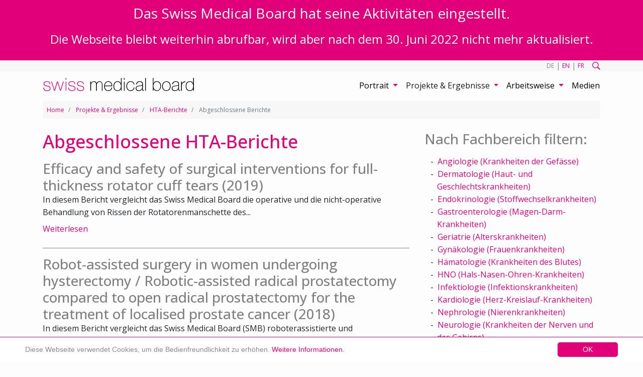

--- FILE ---
content_type: text/html; charset=utf-8
request_url: https://www.swissmedicalboard.ch/index.php?id=27&no_cache=1&L=758&tx_news_pi1%5BoverwriteDemand%5D%5Bcategories%5D=51&cHash=29ef291e7260d163436481106a865723
body_size: 8890
content:
<!DOCTYPE html>
<html lang="de">
<head>

<meta charset="utf-8">
<!-- 
	Proudly presented by
	   ___ _ _             ___       _    _  _
	  / __| (_)_ _ __ __  / __|_ __ | |__| || |
	 | (__| | | ' \\ \ / | (_ | '  \| '_ \ __ |
	  \___|_|_|_||_/_\_\  \___|_|_|_|_.__/_||_|
	
	https://www.clinx.ch/

	This website is powered by TYPO3 - inspiring people to share!
	TYPO3 is a free open source Content Management Framework initially created by Kasper Skaarhoj and licensed under GNU/GPL.
	TYPO3 is copyright 1998-2018 of Kasper Skaarhoj. Extensions are copyright of their respective owners.
	Information and contribution at https://typo3.org/
-->


<link rel="shortcut icon" href="/typo3conf/ext/sitepackage/Resources/Public/Icons/favicon.ico" type="image/x-icon">
<title>Abgeschlossene Berichte</title>
<meta name="generator" content="TYPO3 CMS">
<meta http-equiv="X-UA-Compatible" content="IE=edge">
<meta name="viewport" content="width=device-width, initial-scale=1, shrink-to-fit=no">


<link rel="stylesheet" type="text/css" href="/typo3conf/ext/news/Resources/Public/Css/news-basic.css?1528802854" media="all">
<link rel="stylesheet" type="text/css" href="/typo3temp/assets/css/d42b6e1bdf.css?1532595063" media="all">
<link rel="stylesheet" type="text/css" href="/typo3conf/ext/mindshape_cookie_hint/Resources/Public/Css/light-bottom.css?1527531917" media="all">
<link rel="stylesheet" type="text/css" href="/typo3conf/ext/sitepackage/Resources/Public/Css/app.css?1656671590" media="all">
<link rel="stylesheet" type="text/css" href="/fileadmin/public/add.css?1537786624" media="all">






<link rel="next" href="/index.php?id=27&amp;no_cache=1&amp;L=758&amp;no_cache=1&amp;tx_news_pi1%5BoverwriteDemand%5D%5Bcategories%5D=51&amp;tx_news_pi1%5B%40widget_0%5D%5BcurrentPage%5D=2&amp;cHash=53b479eda16fb27f693fb9d0488093e5" />
</head>
<body>


<div class="header-top">
	<div class="top-text">
<div id="c335" class="frame frame-default frame-type-text frame-layout-0"><h3 class="text-center">Das Swiss Medical Board hat seine Aktivitäten eingestellt.</h3><p class="text-center">Die Webseite bleibt weiterhin abrufbar, wird aber nach dem 30. Juni 2022 nicht mehr aktualisiert.</p></div>

</div>
    <div class="container">
            <div class="social">
                
            </div>
            


    <div class="lang justify-content-end">
        
            
                    <span class="lang__item lang__item--active">
                        DE
                    </span>
                
            
                    |
                
        
            
                    <a href="/index.php?id=27&amp;no_cache=1&amp;L=1&amp;no_cache=1&amp;tx_news_pi1%5BoverwriteDemand%5D%5Bcategories%5D=51&amp;cHash=29ef291e7260d163436481106a865723" class="lang__item">
                        EN
                    </a>
                
            
                    |
                
        
            
                    <a href="/index.php?id=27&amp;no_cache=1&amp;L=2&amp;no_cache=1&amp;tx_news_pi1%5BoverwriteDemand%5D%5Bcategories%5D=51&amp;cHash=29ef291e7260d163436481106a865723" class="lang__item">
                        FR
                    </a>
                
            

                
        
    </div>




            

<div class="search-icon justify-content-end">
    <a href="/index.php?id=32&amp;L=758">
        <svg version="1.1" xmlns="http://www.w3.org/2000/svg" viewBox="0 0 384 384">
            <path d="M280.5,234c15-23.6,23.8-51.6,23.8-81.7C304.3,68.2,236.2,0,152.2,0C68.1,0,0,68.2,0,152.3s68.1,152.3,152.1,152.3 c30.5,0,58.9-9,82.7-24.4l6.9-4.8L350.3,384l33.7-34.3L275.5,241.1L280.5,234z M237.4,67.2c22.7,22.7,35.2,52.9,35.2,85 s-12.5,62.3-35.2,85s-52.9,35.2-85,35.2s-62.3-12.5-85-35.2s-35.2-52.9-35.2-85s12.5-62.3,35.2-85s52.9-35.2,85-35.2 S214.7,44.5,237.4,67.2L237.4,67.2z"></path>
        </svg>
    </a>
</div>



        </div>
    </div>
</div>




    <nav class="container navbar navbar-expand-lg navbar-light mainmenu">

        <a href="/index.php?id=1&amp;L=758"><svg id="swiss-medical-board-logo" xmlns="http://www.w3.org/2000/svg" viewBox="0 0 164.41 14.17"><path class="cls-1" d="M.74,10.6a3.07,3.07,0,0,0,3.32,2.93c1.31,0,3.18-.39,3.18-2.13s-1.72-2-3.43-2.3S.35,8.3.35,6.25,2.28,3.67,4,3.67c2.13,0,3.71.92,3.71,3.2H7c0-1.81-1.29-2.56-3-2.56-1.36,0-2.89.51-2.89,1.94,0,1.6,1.72,1.85,3.34,2.2,2,.37,3.55.84,3.55,3s-2.16,2.77-3.92,2.77c-2.28,0-4-1.23-4.06-3.57Z"/><path class="cls-1" d="M12.28,13.08h0L15.05,3.9h1l2.76,9.18h0L21.65,3.9h.82l-3.22,10h-.92l-2.75-9.1h0l-2.77,9.1h-.94L8.65,3.9h.8Z"/><path class="cls-1" d="M24.48,2V0h.74V2Zm0,11.93V3.9h.74v10Z"/><path class="cls-1" d="M27.93,10.6a3.07,3.07,0,0,0,3.32,2.93c1.31,0,3.18-.39,3.18-2.13s-1.72-2-3.43-2.3-3.46-.8-3.46-2.85,1.93-2.58,3.63-2.58c2.13,0,3.71.92,3.71,3.2h-.74c0-1.81-1.29-2.56-3-2.56-1.36,0-2.89.51-2.89,1.94,0,1.6,1.72,1.85,3.34,2.2,2,.37,3.55.84,3.55,3S33,14.17,31.25,14.17c-2.28,0-4-1.23-4.06-3.57Z"/><path class="cls-1" d="M37.32,10.6a3.07,3.07,0,0,0,3.32,2.93c1.31,0,3.18-.39,3.18-2.13s-1.72-2-3.44-2.3-3.45-.8-3.45-2.85,1.93-2.58,3.63-2.58c2.13,0,3.71.92,3.71,3.2h-.74c0-1.81-1.29-2.56-3-2.56-1.37,0-2.89.51-2.89,1.94,0,1.6,1.72,1.85,3.34,2.2,2,.37,3.55.84,3.55,3s-2.16,2.77-3.92,2.77c-2.29,0-4-1.23-4.06-3.57Z"/><path class="cls-2" d="M51.41,3.9h.75V6h0a3.25,3.25,0,0,1,3.15-2.28,2.78,2.78,0,0,1,3,2.13h0a3.17,3.17,0,0,1,3.18-2.13c1.82,0,3.15,1,3.15,3.42v6.85H64V7.07c0-2.56-1.81-2.76-2.4-2.76-1.81,0-3.14,1.29-3.14,3.69v5.94H57.7V7.07c0-2.52-1.72-2.76-2.36-2.76-1.43,0-3.18,1.12-3.18,3.69v5.94h-.75Z"/><path class="cls-2" d="M67.22,9c0,2.36,1.21,4.51,3.69,4.51a3.46,3.46,0,0,0,3.59-3h.75a4,4,0,0,1-4.34,3.63c-2.92,0-4.47-2.3-4.43-5.07s1.41-5.43,4.43-5.43S75.46,6.15,75.32,9Zm7.36-.65c0-2.1-1.36-4.06-3.67-4.06s-3.53,2.07-3.69,4.06Z"/><path class="cls-2" d="M84.81,11.79h0a4,4,0,0,1-3.84,2.38c-3,0-4.34-2.46-4.34-5.23,0-3,1.45-5.27,4.47-5.27a3.8,3.8,0,0,1,3.71,2.48h0V0h.74V13.94h-.74Zm0-2.85c0-2.34-1.15-4.63-3.73-4.63s-3.73,2.21-3.73,4.63,1.17,4.59,3.75,4.59S84.79,11.24,84.79,8.94Z"/><path class="cls-2" d="M88.09,2V0h.74V2Zm0,11.93V3.9h.74v10Z"/><path class="cls-2" d="M98.75,7c-.14-1.78-1.59-2.7-3.4-2.7-2.52,0-3.86,2.23-3.86,4.51,0,2.72,1.26,4.71,3.86,4.71a3.46,3.46,0,0,0,3.5-3.13h.74a4.12,4.12,0,0,1-4.24,3.77c-3.26,0-4.61-2.56-4.61-5.35s1.64-5.15,4.61-5.15c2.17,0,3.93,1,4.14,3.34Z"/><path class="cls-2" d="M108.72,12.08c0,.59,0,1.21.66,1.21a3.35,3.35,0,0,0,.55-.06v.63a3.3,3.3,0,0,1-.6.08c-1.18,0-1.35-.65-1.35-1.47V12h0a3.87,3.87,0,0,1-3.73,2.22c-1.89,0-3.35-.72-3.35-2.83,0-2.34,2-2.83,3.68-3,3.32-.23,3.46-.44,3.46-2.08,0-.45-.51-2-2.79-2-1.8,0-3,.94-3.09,2.68h-.74c.1-2.21,1.47-3.32,3.83-3.32,1.75,0,3.51.55,3.51,2.62ZM108,8.24c-.59.66-2.19.58-3.63.78-1.76.19-2.75.82-2.75,2.32,0,1.21.87,2.19,2.63,2.19A3.49,3.49,0,0,0,108,10.11Z"/><path class="cls-2" d="M112,0V13.94h-.74V0Z"/><path class="cls-2" d="M119.57,0h.74V6h0a3.89,3.89,0,0,1,3.8-2.36c3,0,4.35,2.23,4.35,5,0,4.78-3,5.48-4.35,5.48a3.88,3.88,0,0,1-3.8-2.48h0v2.25h-.74Zm8.2,8.69c0-2.23-1.21-4.38-3.61-4.38-2.62,0-3.83,1.86-3.83,4.38s1.1,4.84,3.83,4.84S127.77,11,127.77,8.69Z"/><path class="cls-2" d="M134.39,3.67c3,0,4.61,2.4,4.61,5.25s-1.66,5.25-4.61,5.25-4.61-2.4-4.61-5.25S131.44,3.67,134.39,3.67Zm0,9.86c2.52,0,3.86-2.21,3.86-4.61s-1.34-4.61-3.86-4.61-3.87,2.21-3.87,4.61S131.87,13.53,134.39,13.53Z"/><path class="cls-2" d="M148.13,12.08c0,.59,0,1.21.66,1.21a3.35,3.35,0,0,0,.55-.06v.63a3.3,3.3,0,0,1-.61.08c-1.17,0-1.34-.65-1.34-1.47V12h0a3.87,3.87,0,0,1-3.73,2.22c-1.89,0-3.36-.72-3.36-2.83,0-2.34,2-2.83,3.7-3,3.31-.23,3.45-.44,3.45-2.08,0-.45-.51-2-2.79-2-1.8,0-3,.94-3.09,2.68h-.74c.1-2.21,1.46-3.32,3.83-3.32,1.75,0,3.51.55,3.51,2.62Zm-.74-3.84c-.59.66-2.19.58-3.63.78-1.76.19-2.75.82-2.75,2.32,0,1.21.87,2.19,2.63,2.19a3.49,3.49,0,0,0,3.75-3.42Z"/><path class="cls-2" d="M151.23,6.13h.06a3.81,3.81,0,0,1,3.85-2.28v.74a3.4,3.4,0,0,0-2.77,1,3.74,3.74,0,0,0-1.14,2.89v5.49h-.74V3.9h.74Z"/><path class="cls-2" d="M163.67,11.79h0a4,4,0,0,1-3.85,2.38c-3,0-4.33-2.46-4.33-5.23,0-3,1.44-5.27,4.47-5.27a3.8,3.8,0,0,1,3.71,2.48h0V0h.74V13.94h-.74Zm0-2.85c0-2.34-1.15-4.63-3.73-4.63s-3.73,2.21-3.73,4.63,1.17,4.59,3.75,4.59S163.65,11.24,163.65,8.94Z"/></svg></a>

        <button class="navbar-toggler collapsed"
                type="button"
                data-toggle="collapse"
                data-target="#nav_main"
                aria-controls="nav_main"
                aria-expanded="false"
                aria-label="Toggle navigation">
            <span class="line line--one"></span>
            <span class="line line--two"></span>
            <span class="line line--three"></span>
        </button>

        <div id="nav_main" class="collapse navbar-collapse justify-content-end">
            <ul class="navbar-nav">
                
                    
                            <li class="dropdown">
                                <a role="button" data-toggle="dropdown" aria-haspopup="false" aria-expanded="false" class="nav-link dropdown-toggle" href="/index.php?id=3&amp;L=758">
                                    Portrait
                                </a>
                                <ul class="dropdown-menu" aria-labelledby="navbarDropdown">
                                    
                                        
                                                <li>
                                                    <a class="dropdown-item " href="/index.php?id=20&amp;L=758">
                                                        Aufgaben
                                                    </a>
                                                </li>
                                            
                                    
                                        
                                                <li>
                                                    <a class="dropdown-item " href="/index.php?id=21&amp;L=758">
                                                        Trägerorganisationen
                                                    </a>
                                                </li>
                                            
                                    
                                        
                                                <li>
                                                    <a class="dropdown-item " href="/index.php?id=25&amp;L=758">
                                                        Jahresberichte
                                                    </a>
                                                </li>
                                            
                                    
                                        
                                                <li>
                                                    <a class="dropdown-item " href="/index.php?id=7&amp;L=758">
                                                        Kontakt
                                                    </a>
                                                </li>
                                            
                                    
                                </ul>
                            </li>
                        
                
                    
                            <li class="dropdown active">
                                <a role="button" data-toggle="dropdown" aria-haspopup="false" aria-expanded="false" class="nav-link dropdown-toggle" href="/index.php?id=56&amp;L=758">
                                    Projekte &amp; Ergebnisse
                                </a>
                                <ul class="dropdown-menu" aria-labelledby="navbarDropdown">
                                    
                                        
                                                <li class="dropdown">
                                                    <a class="dropdown-item dropdown-toggle active" tabindex="-1" href="/index.php?id=4&amp;L=758">
                                                        HTA-Berichte
                                                    </a>
                                                    <ul class="dropdown-menu">
                                                        
                                                            <li>
                                                                <a class="dropdown-item active" tabindex="-1" href="/index.php?id=27&amp;no_cache=1&amp;L=758">
                                                                    Abgeschlossene Berichte
                                                                </a>
                                                            </li>
                                                        
                                                    </ul>
                                                </li>
                                            
                                    
                                        
                                                <li>
                                                    <a class="dropdown-item " href="/index.php?id=57&amp;L=758">
                                                        Vertiefungsstudien
                                                    </a>
                                                </li>
                                            
                                    
                                        
                                                <li>
                                                    <a class="dropdown-item " href="/index.php?id=73&amp;L=758">
                                                        Covid-19
                                                    </a>
                                                </li>
                                            
                                    
                                        
                                                <li>
                                                    <a class="dropdown-item " href="/index.php?id=64&amp;L=758">
                                                        Informationen für Fachpersonen
                                                    </a>
                                                </li>
                                            
                                    
                                        
                                                <li>
                                                    <a class="dropdown-item " href="/index.php?id=63&amp;L=758">
                                                        Informationen für Patienten
                                                    </a>
                                                </li>
                                            
                                    
                                </ul>
                            </li>
                        
                
                    
                            <li class="dropdown">
                                <a role="button" data-toggle="dropdown" aria-haspopup="false" aria-expanded="false" class="nav-link dropdown-toggle" href="/index.php?id=65&amp;L=758">
                                    Arbeitsweise
                                </a>
                                <ul class="dropdown-menu" aria-labelledby="navbarDropdown">
                                    
                                        
                                                <li class="dropdown">
                                                    <a class="dropdown-item dropdown-toggle" tabindex="-1" href="/index.php?id=5&amp;L=758">
                                                        Methodik
                                                    </a>
                                                    <ul class="dropdown-menu">
                                                        
                                                            <li>
                                                                <a class="dropdown-item" tabindex="-1" href="/index.php?id=30&amp;L=758">
                                                                    Prozesse
                                                                </a>
                                                            </li>
                                                        
                                                            <li>
                                                                <a class="dropdown-item" tabindex="-1" href="/index.php?id=31&amp;L=758">
                                                                    Angewandte Verfahren
                                                                </a>
                                                            </li>
                                                        
                                                    </ul>
                                                </li>
                                            
                                    
                                        
                                                <li>
                                                    <a class="dropdown-item " href="/index.php?id=66&amp;L=758">
                                                        Umsetzung
                                                    </a>
                                                </li>
                                            
                                    
                                </ul>
                            </li>
                        
                
                    
                            <li class="nav-item ">
                                <a class="nav-link" href="/index.php?id=68&amp;L=758">
                                    Medien
                                </a>
                            </li>
                        
                
            </ul>
        </div>
    </nav>






        
    


    <div class="container">
        <ol class="breadcrumb">
            
                
                        <li class="breadcrumb-item">
                            <a href="/index.php?id=1&amp;L=758">
                                Home
                            </a>
                        </li>
                    
            
                
                        <li class="breadcrumb-item">
                            <a href="/index.php?id=56&amp;L=758">
                                Projekte &amp; Ergebnisse
                            </a>
                        </li>
                    
            
                
                        <li class="breadcrumb-item">
                            <a href="/index.php?id=4&amp;L=758">
                                HTA-Berichte
                            </a>
                        </li>
                    
            
                
                        <li class="breadcrumb-item active">
                            Abgeschlossene Berichte
                        </li>
                    
            
            
        </ol>
    </div>





    <div class="container twocolumn maincontent">
        <div class="row">
            <div class="col-md-8">
                <!--TYPO3SEARCH_begin-->
                
<div id="c91" class="frame frame-default frame-type-list frame-layout-0"><header><h1 class="">
				Abgeschlossene HTA-Berichte
			</h1></header><div class="news"><!--TYPO3SEARCH_end--><div class="news-list-view" id="news-container-91"><!--
	=====================
		Partials/List/Item.html
--><div class="article articletype-0" itemscope="itemscope" itemtype="http://schema.org/Article"><!-- header --><div class="news-body"><div class="news-text"><div class="header"><a title="Efficacy and safety of surgical interventions for full-thickness rotator cuff tears (2019)" href="/index.php?id=70&amp;no_cache=1&amp;L=758&amp;tx_news_pi1%5Bnews%5D=25&amp;cHash=fa270018b5a30946d54d6b930cf7a44f"><h3 itemprop="headline">Efficacy and safety of surgical interventions for full-thickness rotator cuff tears (2019)</h3></a></div><!-- teaser --><div class="teaser-text"><div itemprop="description"><p>In diesem Bericht vergleicht das Swiss Medical Board die operative und die nicht-operative Behandlung von Rissen der Rotatorenmanschette des...</p></div><a class="more" title="Efficacy and safety of surgical interventions for full-thickness rotator cuff tears (2019)" href="/index.php?id=70&amp;no_cache=1&amp;L=758&amp;tx_news_pi1%5Bnews%5D=25&amp;cHash=fa270018b5a30946d54d6b930cf7a44f">
                    Weiterlesen
                </a></div></div></div></div><!--
	=====================
		Partials/List/Item.html
--><div class="article articletype-0" itemscope="itemscope" itemtype="http://schema.org/Article"><!-- header --><div class="news-body"><div class="news-text"><div class="header"><a title="Robot-assisted surgery in women undergoing hysterectomy / Robotic-assisted radical prostatectomy compared to open radical prostatectomy for the treatment of localised prostate cancer (2018)" href="/index.php?id=70&amp;no_cache=1&amp;L=758&amp;tx_news_pi1%5Bnews%5D=16&amp;cHash=449dc07796873940b9db32d6bb3eefb4"><h3 itemprop="headline">Robot-assisted surgery in women undergoing hysterectomy / Robotic-assisted radical prostatectomy compared to open radical prostatectomy for the treatment of localised prostate cancer (2018)</h3></a></div><!-- teaser --><div class="teaser-text"><div itemprop="description"><p>In diesem Bericht vergleicht das Swiss Medical Board (SMB) roboterassistierte und konventionelle Operationsverfahren bei Prostataentfernung und bei...</p></div><a class="more" title="Robot-assisted surgery in women undergoing hysterectomy / Robotic-assisted radical prostatectomy compared to open radical prostatectomy for the treatment of localised prostate cancer (2018)" href="/index.php?id=70&amp;no_cache=1&amp;L=758&amp;tx_news_pi1%5Bnews%5D=16&amp;cHash=449dc07796873940b9db32d6bb3eefb4">
                    Weiterlesen
                </a></div></div></div></div><!--
	=====================
		Partials/List/Item.html
--><div class="article articletype-0" itemscope="itemscope" itemtype="http://schema.org/Article"><!-- header --><div class="news-body"><div class="news-text"><div class="header"><a title="Assessment of knee arthroscopy for the treatment of degenerative change" href="/index.php?id=70&amp;no_cache=1&amp;L=758&amp;tx_news_pi1%5Bnews%5D=24&amp;cHash=49a3131c54917bc95535ae14f753ee3d"><h3 itemprop="headline">Assessment of knee arthroscopy for the treatment of degenerative change</h3></a></div><!-- teaser --><div class="teaser-text"><div itemprop="description"><p>Im Rahmen des Health Technology Assessment (HTA)-Programms des Bundes werden die Leistungen der obligatorischen Krankenversicherung reevaluiert. </p></div><a class="more" title="Assessment of knee arthroscopy for the treatment of degenerative change" href="/index.php?id=70&amp;no_cache=1&amp;L=758&amp;tx_news_pi1%5Bnews%5D=24&amp;cHash=49a3131c54917bc95535ae14f753ee3d">
                    Weiterlesen
                </a></div></div></div></div><!--
	=====================
		Partials/List/Item.html
--><div class="article articletype-0" itemscope="itemscope" itemtype="http://schema.org/Article"><!-- header --><div class="news-body"><div class="news-text"><div class="header"><a title="Bariatrische Chirurgie vs. nicht-operative Behandlung bei Adipositas und Übergewicht (2016)" href="/index.php?id=70&amp;no_cache=1&amp;L=758&amp;tx_news_pi1%5Bnews%5D=20&amp;cHash=c8996f82cbbebd21ac699a7f74ad9a80"><h3 itemprop="headline">Bariatrische Chirurgie vs. nicht-operative Behandlung bei Adipositas und Übergewicht (2016)</h3></a></div><!-- teaser --><div class="teaser-text"><div itemprop="description"><p>Bei schwerer Adipositas ist ein chirurgischer Eingriff nach erfolgloser konservativer Behandlung, individueller Abklärung durch ein interdisziplinäres...</p></div><a class="more" title="Bariatrische Chirurgie vs. nicht-operative Behandlung bei Adipositas und Übergewicht (2016)" href="/index.php?id=70&amp;no_cache=1&amp;L=758&amp;tx_news_pi1%5Bnews%5D=20&amp;cHash=c8996f82cbbebd21ac699a7f74ad9a80">
                    Weiterlesen
                </a></div></div></div></div><!--
	=====================
		Partials/List/Item.html
--><div class="article articletype-0" itemscope="itemscope" itemtype="http://schema.org/Article"><!-- header --><div class="news-body"><div class="news-text"><div class="header"><a title="Akute oder subakute lumbale Radikulopathien wegen Diskushernien: konservative versus operative Behandlung (2015)" href="/index.php?id=70&amp;no_cache=1&amp;L=758&amp;tx_news_pi1%5Bnews%5D=21&amp;cHash=e43cdb0a610dcc134a63376083879aa2"><h3 itemprop="headline">Akute oder subakute lumbale Radikulopathien wegen Diskushernien: konservative versus operative Behandlung (2015)</h3></a></div><!-- teaser --><div class="teaser-text"><div itemprop="description"><p>Das Swiss Medical Board hat in seinem neusten Bericht untersucht, ob eine Diskushernie immer operiert werden soll. Dabei kommt es zum Schluss, dass in...</p></div><a class="more" title="Akute oder subakute lumbale Radikulopathien wegen Diskushernien: konservative versus operative Behandlung (2015)" href="/index.php?id=70&amp;no_cache=1&amp;L=758&amp;tx_news_pi1%5Bnews%5D=21&amp;cHash=e43cdb0a610dcc134a63376083879aa2">
                    Weiterlesen
                </a></div></div></div></div><div class="page-navigation"><ul class="f3-widget-paginator"><li class="current">1</li><li><a href="/index.php?id=27&amp;no_cache=1&amp;L=758&amp;no_cache=1&amp;tx_news_pi1%5BoverwriteDemand%5D%5Bcategories%5D=51&amp;tx_news_pi1%5B%40widget_0%5D%5BcurrentPage%5D=2&amp;cHash=53b479eda16fb27f693fb9d0488093e5">2</a></li><li class="last next"><a href="/index.php?id=27&amp;no_cache=1&amp;L=758&amp;no_cache=1&amp;tx_news_pi1%5BoverwriteDemand%5D%5Bcategories%5D=51&amp;tx_news_pi1%5B%40widget_0%5D%5BcurrentPage%5D=2&amp;cHash=53b479eda16fb27f693fb9d0488093e5">
                            Nächste
                        </a></li></ul></div><div class="news-clear"></div></div><!--TYPO3SEARCH_begin--></div></div>


                <!--TYPO3SEARCH_end-->
            </div>

            <div class="col-md-4">
                <!--TYPO3SEARCH_begin-->
                
<div id="c93" class="frame frame-default frame-type-list frame-layout-0"><header><h3 class="">
				Nach Fachbereich filtern:
			</h3></header><div class="news"><ul><li><a title="Angiologie (Krankheiten der Gefässe)" href="/index.php?id=27&amp;no_cache=1&amp;L=758&amp;tx_news_pi1%5BoverwriteDemand%5D%5Bcategories%5D=20&amp;cHash=6d2bd6212306e0991dd3da209c9f7af2">Angiologie (Krankheiten der Gefässe)
						</a></li><li><a title="Dermatologie (Haut- und Geschlechtskrankheiten)" href="/index.php?id=27&amp;no_cache=1&amp;L=758&amp;tx_news_pi1%5BoverwriteDemand%5D%5Bcategories%5D=21&amp;cHash=b5de2da2fae1a18276310c0d38bdcc1e">Dermatologie (Haut- und Geschlechtskrankheiten)
						</a></li><li><a title="Endokrinologie (Stoffwechselkrankheiten)" href="/index.php?id=27&amp;no_cache=1&amp;L=758&amp;tx_news_pi1%5BoverwriteDemand%5D%5Bcategories%5D=22&amp;cHash=6886741ffcb75717e28496d33253a1ae">Endokrinologie (Stoffwechselkrankheiten)
						</a></li><li><a title="Gastroenterologie (Magen-Darm-Krankheiten)" href="/index.php?id=27&amp;no_cache=1&amp;L=758&amp;tx_news_pi1%5BoverwriteDemand%5D%5Bcategories%5D=23&amp;cHash=5deafee5ec026b1bdbb203931d46045b">Gastroenterologie (Magen-Darm-Krankheiten)
						</a></li><li><a title="Geriatrie (Alterskrankheiten)" href="/index.php?id=27&amp;no_cache=1&amp;L=758&amp;tx_news_pi1%5BoverwriteDemand%5D%5Bcategories%5D=24&amp;cHash=820357d4c06501304c0065d3ff855313">Geriatrie (Alterskrankheiten)
						</a></li><li><a title="Gynäkologie (Frauenkrankheiten)" href="/index.php?id=27&amp;no_cache=1&amp;L=758&amp;tx_news_pi1%5BoverwriteDemand%5D%5Bcategories%5D=25&amp;cHash=7217079026d1456b620fd6903f3088be">Gynäkologie (Frauenkrankheiten)
						</a></li><li><a title="Hämatologie (Krankheiten des Blutes)" href="/index.php?id=27&amp;no_cache=1&amp;L=758&amp;tx_news_pi1%5BoverwriteDemand%5D%5Bcategories%5D=26&amp;cHash=5cc6072aa9682677a1a10ecce4f070f9">Hämatologie (Krankheiten des Blutes)
						</a></li><li><a title="HNO (Hals-Nasen-Ohren-Krankheiten)" href="/index.php?id=27&amp;no_cache=1&amp;L=758&amp;tx_news_pi1%5BoverwriteDemand%5D%5Bcategories%5D=27&amp;cHash=a9b388bd1ff70c915ebed2d944d884b3">HNO (Hals-Nasen-Ohren-Krankheiten)
						</a></li><li><a title="Infektiologie (Infektionskrankheiten)" href="/index.php?id=27&amp;no_cache=1&amp;L=758&amp;tx_news_pi1%5BoverwriteDemand%5D%5Bcategories%5D=28&amp;cHash=51c03e00a4f3b85658555a09ff990c2e">Infektiologie (Infektionskrankheiten)
						</a></li><li><a title="Kardiologie (Herz-Kreislauf-Krankheiten)" href="/index.php?id=27&amp;no_cache=1&amp;L=758&amp;tx_news_pi1%5BoverwriteDemand%5D%5Bcategories%5D=29&amp;cHash=cefacaa9bdbfc16f555345a70b081b4e">Kardiologie (Herz-Kreislauf-Krankheiten)
						</a></li><li><a title="Nephrologie (Nierenkrankheiten)" href="/index.php?id=27&amp;no_cache=1&amp;L=758&amp;tx_news_pi1%5BoverwriteDemand%5D%5Bcategories%5D=30&amp;cHash=a1dba7f234e60eed1be624366389bb7e">Nephrologie (Nierenkrankheiten)
						</a></li><li><a title="Neurologie (Krankheiten der Nerven und des Gehirns)" href="/index.php?id=27&amp;no_cache=1&amp;L=758&amp;tx_news_pi1%5BoverwriteDemand%5D%5Bcategories%5D=31&amp;cHash=2630c717c5308d74083aaf5b52017820">Neurologie (Krankheiten der Nerven und des Gehirns)
						</a></li><li><a title="Onkologie (Krebskrankheiten)" href="/index.php?id=27&amp;no_cache=1&amp;L=758&amp;tx_news_pi1%5BoverwriteDemand%5D%5Bcategories%5D=32&amp;cHash=269cfb798529675b0019623e5d57f4a3">Onkologie (Krebskrankheiten)
						</a></li><li><a title="Orthopädie (Krankheiten des Bewegungsapparates)" href="/index.php?id=27&amp;no_cache=1&amp;L=758&amp;tx_news_pi1%5BoverwriteDemand%5D%5Bcategories%5D=33&amp;cHash=0d8ba1c6ce019b0456ba5ddf8faf222c">Orthopädie (Krankheiten des Bewegungsapparates)
						</a></li><li><a title="Pädiatrie (Kinderkrankheiten)" href="/index.php?id=27&amp;no_cache=1&amp;L=758&amp;tx_news_pi1%5BoverwriteDemand%5D%5Bcategories%5D=34&amp;cHash=49f6a974c197b38c25ab5fe3382ac5fe">Pädiatrie (Kinderkrankheiten)
						</a></li><li><a title="Pneumologie (Lungenkrankheiten)" href="/index.php?id=27&amp;no_cache=1&amp;L=758&amp;tx_news_pi1%5BoverwriteDemand%5D%5Bcategories%5D=35&amp;cHash=0cb1b9186d6c0c8bf841379ccf43bd3a">Pneumologie (Lungenkrankheiten)
						</a></li><li><a title="Psychiatrie (Psychische Krankheiten)" href="/index.php?id=27&amp;no_cache=1&amp;L=758&amp;tx_news_pi1%5BoverwriteDemand%5D%5Bcategories%5D=36&amp;cHash=5a93e8d4823d4f020bdc86795776ebf1">Psychiatrie (Psychische Krankheiten)
						</a></li><li><a title="Rheumatologie (Rheumatologische Krankheiten)" href="/index.php?id=27&amp;no_cache=1&amp;L=758&amp;tx_news_pi1%5BoverwriteDemand%5D%5Bcategories%5D=37&amp;cHash=d1c51e7988ec17ca10c2f87b2cdfca71">Rheumatologie (Rheumatologische Krankheiten)
						</a></li><li><a title="Urologie (Krankheiten der Harnorgane)" href="/index.php?id=27&amp;no_cache=1&amp;L=758&amp;tx_news_pi1%5BoverwriteDemand%5D%5Bcategories%5D=38&amp;cHash=ac44bbcfbbbb7d5443c8c5f4caeb11b5">Urologie (Krankheiten der Harnorgane)
						</a></li><li><a title="Epidemiologie (Gesundheit der Bevölkerung)" href="/index.php?id=27&amp;no_cache=1&amp;L=758&amp;tx_news_pi1%5BoverwriteDemand%5D%5Bcategories%5D=39&amp;cHash=a90d9b51a5f5e0a3820351851a037172">Epidemiologie (Gesundheit der Bevölkerung)
						</a></li></ul></div></div>


<div id="c92" class="frame frame-default frame-type-list frame-layout-0 frame-space-before-small"><header><h3 class="">
				Nach Intervention filtern:
			</h3></header><div class="news"><ul><li><a title="Prävention" href="/index.php?id=27&amp;no_cache=1&amp;L=758&amp;tx_news_pi1%5BoverwriteDemand%5D%5Bcategories%5D=45&amp;cHash=94441c1e557db79d6166f7c938f82daa">Prävention
						</a></li><li><a title="Labordiagnostik" href="/index.php?id=27&amp;no_cache=1&amp;L=758&amp;tx_news_pi1%5BoverwriteDemand%5D%5Bcategories%5D=47&amp;cHash=5149a854a2bb8fe5a27263db5a770687">Labordiagnostik
						</a></li><li><a title="Radiologische Diagnostik" href="/index.php?id=27&amp;no_cache=1&amp;L=758&amp;tx_news_pi1%5BoverwriteDemand%5D%5Bcategories%5D=48&amp;cHash=c6f05ff50c9bd7bcf619f8466cb389e1">Radiologische Diagnostik
						</a></li><li><a title="Weitere diagnostische Verfahren" href="/index.php?id=27&amp;no_cache=1&amp;L=758&amp;tx_news_pi1%5BoverwriteDemand%5D%5Bcategories%5D=49&amp;cHash=8cab09cabd68b9840938a6f3bb46f27a">Weitere diagnostische Verfahren
						</a></li><li><a title="Medikamentöse Therapie" href="/index.php?id=27&amp;no_cache=1&amp;L=758&amp;tx_news_pi1%5BoverwriteDemand%5D%5Bcategories%5D=50&amp;cHash=a22ab9e97f42da09cfa4de93be5420e0">Medikamentöse Therapie
						</a></li><li><a class="active" title="Chirurgische Therapie" href="/index.php?id=27&amp;no_cache=1&amp;L=758&amp;tx_news_pi1%5BoverwriteDemand%5D%5Bcategories%5D=51&amp;cHash=29ef291e7260d163436481106a865723">Chirurgische Therapie
						</a></li><li><a title="Physiotherapie" href="/index.php?id=27&amp;no_cache=1&amp;L=758&amp;tx_news_pi1%5BoverwriteDemand%5D%5Bcategories%5D=46&amp;cHash=ac511a43902e60be0ff8400637b04ce8">Physiotherapie
						</a></li><li><a title="Intensivmedizinische Therapie" href="/index.php?id=27&amp;no_cache=1&amp;L=758&amp;tx_news_pi1%5BoverwriteDemand%5D%5Bcategories%5D=44&amp;cHash=c6d7e3024dcf593f57ce68c62f87cd51">Intensivmedizinische Therapie
						</a></li><li><a title="Strahlentherapie" href="/index.php?id=27&amp;no_cache=1&amp;L=758&amp;tx_news_pi1%5BoverwriteDemand%5D%5Bcategories%5D=43&amp;cHash=0ef134be3de33e1d9c086d4bfde603d3">Strahlentherapie
						</a></li><li><a title="Weitere Therapieformen" href="/index.php?id=27&amp;no_cache=1&amp;L=758&amp;tx_news_pi1%5BoverwriteDemand%5D%5Bcategories%5D=42&amp;cHash=bac162033125758713033c9fb2e0dd6d">Weitere Therapieformen
						</a></li><li><a title="Rehabilitation" href="/index.php?id=27&amp;no_cache=1&amp;L=758&amp;tx_news_pi1%5BoverwriteDemand%5D%5Bcategories%5D=41&amp;cHash=4356231dc49a6cd5bed7b00e445d6428">Rehabilitation
						</a></li></ul></div></div>


                <!--TYPO3SEARCH_end-->
            </div>
        </div>
    </div>

    



<footer class="container">
    <div class="row">
        <div class="col-md-5">
            <p class="copyright">&copy;&nbsp;Swiss Medical Board&nbsp;2026</p>
        </div>
        <div class="col-md-2">
            <div class="social">
                
            </div>
        </div>
        <div class="col-md-5">
            


    <ul class="nav nav--meta">
        
            <li class="nav-item ">
                <a class="nav-link" href="/index.php?id=14&amp;L=758">
                    Sitemap
                </a>
            </li>
        
            <li class="nav-item ">
                <a class="nav-link" href="/index.php?id=15&amp;L=758">
                    Kontakt
                </a>
            </li>
        
            <li class="nav-item ">
                <a class="nav-link" href="/index.php?id=13&amp;L=758">
                    Impressum
                </a>
            </li>
        
    </ul>




        </div>
    </div>
</footer>
<!-- Google Analytics -->
<script type="text/javascript">
    var _gaq = _gaq || [];
    _gaq.push(['_setAccount', 'UA-12899170-15']);
    _gaq.push(['_trackPageview']);

    (function() {
        var ga = document.createElement('script'); ga.type = 'text/javascript'; ga.async = true;
        ga.src = ('https:' == document.location.protocol ? 'https://ssl' : 'http://www') + '.google-analytics.com/ga.js';
        var s = document.getElementsByTagName('script')[0]; s.parentNode.insertBefore(ga, s);
    })();

</script>
<!-- End Google Analytics -->
<!-- Matomo -->
<script type="text/javascript">
    var _paq = _paq || [];
    /* tracker methods like "setCustomDimension" should be called before "trackPageView" */
    _paq.push(['trackPageView']);
    _paq.push(['enableLinkTracking']);
    (function() {
        var u="//analytics.clinx.ch/";
        _paq.push(['setTrackerUrl', u+'piwik.php']);
        _paq.push(['setSiteId', '59']);
        var d=document, g=d.createElement('script'), s=d.getElementsByTagName('script')[0];
        g.type='text/javascript'; g.async=true; g.defer=true; g.src=u+'piwik.js'; s.parentNode.insertBefore(g,s);
    })();
</script>
<!-- End Matomo Code -->



<div id="scroll-top" class="d-xs-none d-none" title="Back to top">
    <svg width="30" height="30" fill="currentColor" xmlns="http://www.w3.org/2000/svg" viewBox="0 0 448 512"><path d="M240.971 130.524l194.343 194.343c9.373 9.373 9.373 24.569 0 33.941l-22.667 22.667c-9.357 9.357-24.522 9.375-33.901.04L224 227.495 69.255 381.516c-9.379 9.335-24.544 9.317-33.901-.04l-22.667-22.667c-9.373-9.373-9.373-24.569 0-33.941L207.03 130.525c9.372-9.373 24.568-9.373 33.941-.001z"/></svg>
</div>




  <script>
    window.cookieconsent_options = {
      expiryDays: 180,
      
        learnMore: 'Weitere Informationen.',
      
      dismiss: 'OK',
      message: 'Diese Webseite verwendet Cookies, um die Bedienfreundlichkeit zu erhöhen.',
      
        link: '/index.php?id=13&amp;L=758',
      
      
    };
  </script>

<script src="/typo3conf/ext/mindshape_cookie_hint/Resources/Public/Js/cookieconsent.js?1527531917" type="text/javascript"></script>
<script src="/typo3conf/ext/sitepackage/Resources/Public/Javascript/app.js?1537853173" type="text/javascript"></script>


</body>
</html>
<!-- Parsetime: 0ms -->